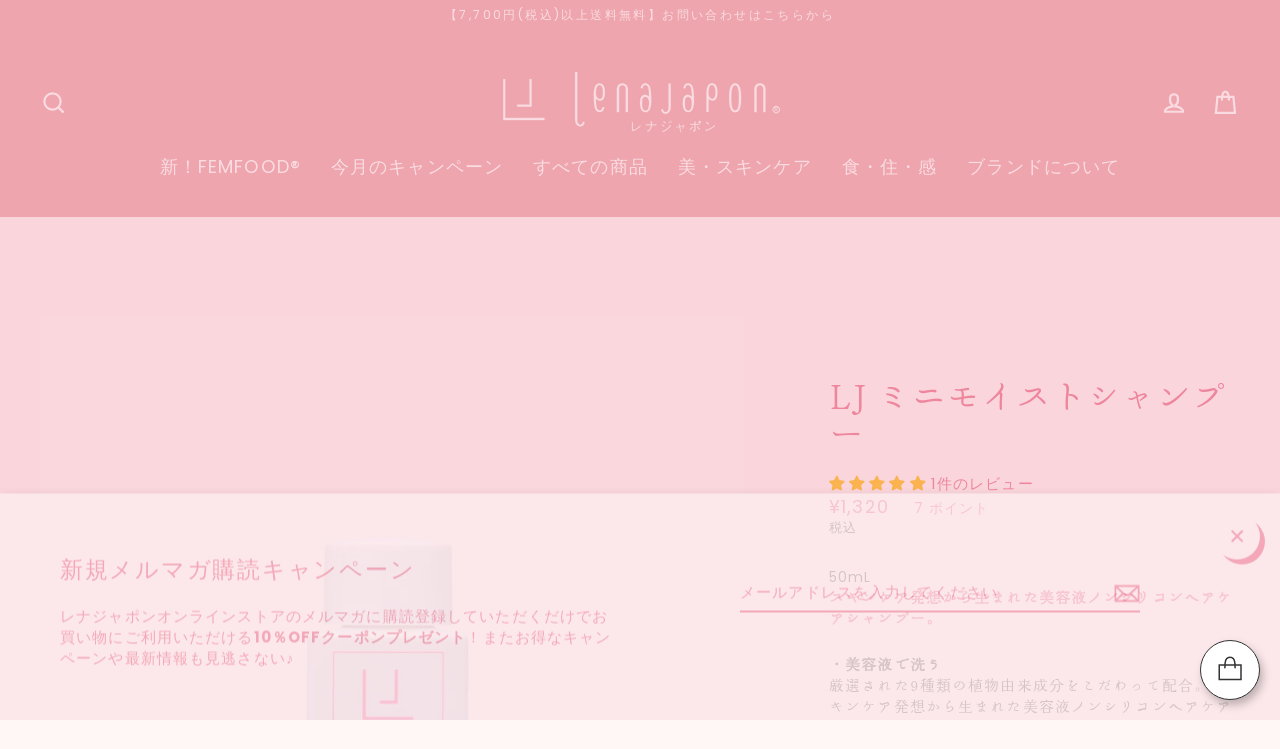

--- FILE ---
content_type: text/css
request_url: https://lenajapon.com/cdn/shop/t/69/assets/custom.css?v=9370980951875106791760662784
body_size: 462
content:
@font-face{font-family:LJfont;src:url(https://cdn.shopify.com/s/files/1/2800/8456/t/6/assets/lenajapon-test-ljfont.ttf?v=1618794432)}h4,.shg-rich-text.shg-theme-text-content h4 span,.f-LJ{font-family:LJfont}.shg-product-title-component h4 span{font-family:initial}#MainContent .h1,#MainContent .h2,#MainContent .h3{font-family:kinuta-maruminold-stdn}.article .shogun-heading-component h2{border-bottom:1px solid #ee869d;margin-bottom:1em}.grid-product__price{font-size:calc(var(--typeBaseSize)*1.2)}#ProdID-41475489497286 .cart__item--qty,#ProdID-42010929037510 .cart__item--qty,#ProdID-42160193536198 .cart__item--qty,#ProdID-42291678642374 .cart__item--qty,#ProdID-42374335496390 .cart__item--qty,#ProdID-43689913450805 .cart__item--qty,#ProdID-44069429641525 .cart__item--qty,#ProdID-44171358142773 .cart__item--qty,#ProdID-45169350213941 .cart__item--qty,#ProdID-46535032308021 .cart__item--qty,div[data-id="7262577885382"] .upsell-cart__quantity,div[data-id="8314377699637"] .upsell-cart__quantity,div[data-id="8314377699637"] .upsell-cart__item-footer,div[data-id="8588915114293"] .upsell-cart__quantity,div[data-id="8588915114293"] .upsell-cart__item-footer{display:none}#s-0981e624-f6ff-4d71-a197-c07509915756,#s-ef059a42-b382-4f2d-b88e-76164d1d5fd1,#s-7250ff99-a3e8-48bf-8d6f-d3e4a37dc2aa{-ms-writing-mode:tb-rl;writing-mode:vertical-rl;margin:0 auto}#s-0981e624-f6ff-4d71-a197-c07509915756 h4,#s-ef059a42-b382-4f2d-b88e-76164d1d5fd1 h4,#s-7250ff99-a3e8-48bf-8d6f-d3e4a37dc2aa h4{margin-left:1em}#s-51d65537-adb2-4637-a29e-a5d5a6b38ee8{padding:0!important}.add-to-cart.btn--tertiary{background-color:#e49496;color:#fff;box-shadow:5px 5px #fbd4d5}.espBirthday{display:none}p#rc_link_container a{display:inline-block;background-color:#e49496;color:#fff;padding:1em;border:none}p#rc_link_container a:hover{background-color:#fff;color:#e49496}#customer_logout_link{display:inline-block;border:#e49496 1px solid;padding:.5em 2em;font-size:90%}.accountBtnArea{margin-top:5em}a.btn-accountTop{display:inline-block;background-color:#edb2b3;color:#fff;padding:1em}a.btn-accountTop:hover{background-color:#fff;color:#edb2b3}.MovieBox2022{margin:0 auto;text-align:center}.CircleMovie{max-width:100%}.halfBox video{width:100%}.movieText{font-family:kinuta-maruminold-stdn;font-size:16px;line-height:1.4;-ms-writing-mode:tb-rl;writing-mode:vertical-rl;margin:0 auto}h4.movieMidashi{font-family:kinuta-maruminold-stdn;font-weight:700;font-size:1.1em;line-height:1.6;margin-left:1em}.section-header{margin-bottom:0}.cart-content{padding-top:3em}#shopify-section-template--15279909273798__1651038306747bda25>.index-section--alt{padding:20px 0}#shopify-section-template--15333538365638__main .page-content{padding-top:0}sub{bottom:-.2em}a.BtnBlogAll{display:inline-block;margin:2em auto;padding:1em 3em;border:#edb2b3 2px solid}@media only screen and (min-width: 769px){.CircleMovie{height:55vh}.product-section{padding-top:40px}.article-listing{margin-bottom:0}.index-section--alt{padding:40px 0}}@media only screen and (max-width: 768px){.CircleMovie{height:40vh}}.yotpo-main-widget .name-input label.y-label:after{content:"\30cb\30c3\30af\30cd\30fc\30e0\3092\5165\308c\3066\304f\3060\3055\3044"}div.movie_contents{width:100%;text-align:center;margin:auto}video.movie_main{width:100%}.rc_popup__block__footer,.rc_popup__block__content a{display:none}
/*# sourceMappingURL=/cdn/shop/t/69/assets/custom.css.map?v=9370980951875106791760662784 */


--- FILE ---
content_type: text/javascript
request_url: https://lenajapon.com/cdn/shop/t/69/assets/custom.js?v=40029943233815753021760662784
body_size: -271
content:
(function(d){var config={kitId:"ulc7mrr",scriptTimeout:3e3,async:!0},h=d.documentElement,t=setTimeout(function(){h.className=h.className.replace(/\bwf-loading\b/g,"")+" wf-inactive"},config.scriptTimeout),tk=d.createElement("script"),f=!1,s=d.getElementsByTagName("script")[0],a;h.className+=" wf-loading",tk.src="https://use.typekit.net/"+config.kitId+".js",tk.async=!0,tk.onload=tk.onreadystatechange=function(){if(a=this.readyState,!(f||a&&a!="complete"&&a!="loaded")){f=!0,clearTimeout(t);try{Typekit.load(config)}catch(e){}}},s.parentNode.insertBefore(tk,s)})(document);var defaultQueryList={mobile:matchMedia("(max-width: 640px)"),pc:matchMedia("(min-width: 641px)")};function routingByBreakpoint(sourceList){for(var i=0,l=sourceList.length;i<l;i++){var source=sourceList[i];if(source.dataset.query&&defaultQueryList[source.dataset.query]&&source.dataset.src&&defaultQueryList[source.dataset.query].matches){var newSource=document.createElement("source");newSource.src=source.dataset.src,source.parentElement.appendChild(newSource)}}}(function(){for(var elemList=document.getElementsByClassName("routingByBreakpoint"),i=0,l=elemList.length;i<l;i++){var sourceList=elemList[i].getElementsByTagName("source");routingByBreakpoint(sourceList)}})();
//# sourceMappingURL=/cdn/shop/t/69/assets/custom.js.map?v=40029943233815753021760662784
